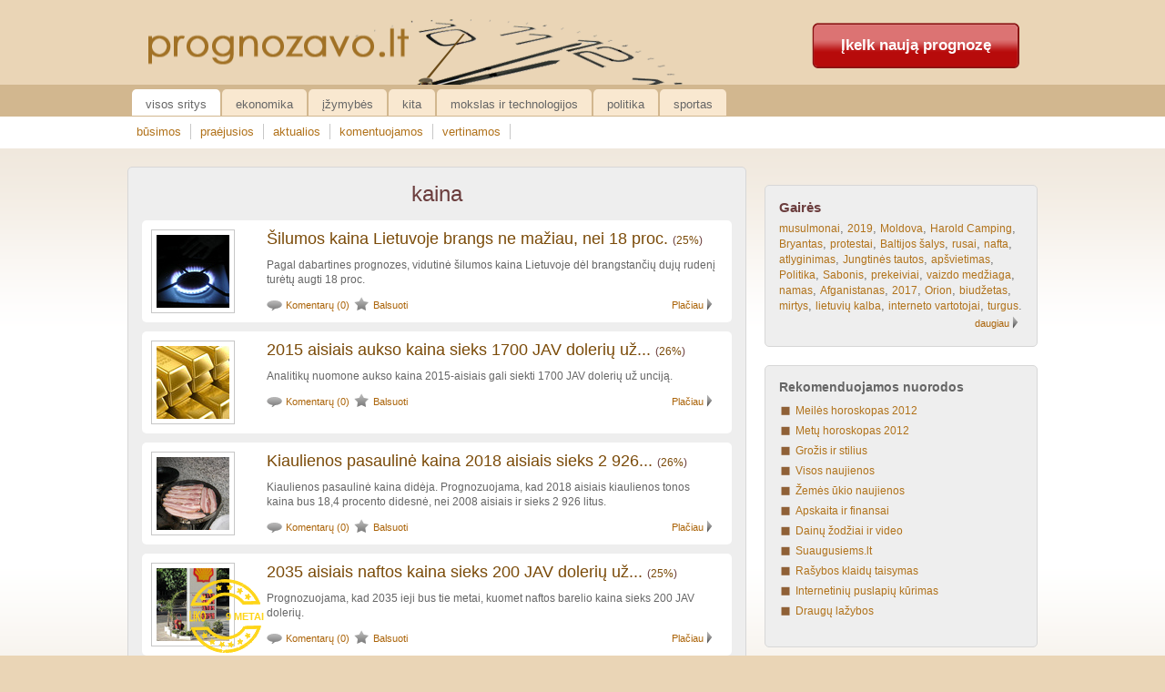

--- FILE ---
content_type: text/html; charset=UTF-8
request_url: http://www.prognozavo.lt/prognozes/visos-sritys/gaires/kaina
body_size: 4113
content:
<!DOCTYPE html PUBLIC "-//W3C//DTD XHTML 1.0 Transitional//EN" "http://www.w3.org/TR/xhtml1/DTD/xhtml1-transitional.dtd">
<html xmlns="http://www.w3.org/1999/xhtml">
<head>
    <meta http-equiv="Content-Type" content="text/html; charset=utf-8" />
    <meta name="google-site-verification" content="Fkdgr2FnrsOcnxOZCoRHyZ64JPCII-8AOa3u25AiS10" />
    

    <title>kaina - prognozavo.lt</title>
    <link href="/pcss/main.css?rev=201201031" rel="stylesheet" type="text/css" />
    <link href="/pcss/default.css?rev=201201031" rel="stylesheet" type="text/css" />
    <link rel="alternate" type="application/atom+xml" title="Atom" href="/rss/" />
    <!--[if IE 7]>
    <link href="/pcss/ie7.css?rev=201201031" rel="stylesheet" type="text/css" />
    <![endif]-->
    <!--[if IE 8]>
    <link href="/pcss/ie8.css?rev=201201031" rel="stylesheet" type="text/css" />
    <![endif]-->    
    <script type="text/javascript" src="/js/jquery.js"></script>
    <script type="text/javascript" src="/js/jquery.ui.js"></script>
    <script type="text/javascript" src="/js/jquery.dialog.js"></script>
    
    <script type="text/javascript" src="/pjs/main.js?rev=201010261"></script>
    
    
    
        <meta name="description" content="Visos prognozės su raktiniu žodžiu gaires" />
            <meta property="fb:page_id" content="124479864275593" />
    <!-- module css -->
    

    <!-- module js -->
        <script type="text/javascript" src="/pmjs/Forecast/Forecast.js?rev=201201031"></script>
    
    

<script type="text/javascript">
  var _gaq = _gaq || [];
  _gaq.push(['_setAccount', 'UA-15394320-9']);
  _gaq.push(['_trackPageview']);

  (function() {
    var ga = document.createElement('script'); ga.type = 'text/javascript'; ga.async = true;
    ga.src = ('https:' == document.location.protocol ? 'https://ssl' : 'http://www') + '.google-analytics.com/ga.js';
    var s = document.getElementsByTagName('script')[0]; s.parentNode.insertBefore(ga, s);
  })();
</script>


<script type="text/javascript" src="https://apis.google.com/js/plusone.js"></script>

</head>

<body>
    <div id="fb-root"></div>
    <script type="text/javascript">
    window.fbAsyncInit = function() {
        FB.init({
            appId: '126930920712855', status: true, cookie: true, xfbml: true
        });
    };
    (function(){
        var e = document.createElement('script'); e.async = true;
        e.src = document.location.protocol + '//connect.facebook.net/lt_LT/all.js';
        document.getElementById('fb-root').appendChild(e);
    }());
    </script>

<div class="pagrindinis">
    <div class="baneris1000x200">
    	</div>
    <div class="virsutinisBlokas bgClock">
        <a href="/" class="logo"><!--IE--></a>
        <div class="virsusDesine">
        <a class="ikelkPrognoze" href="/nauja">Įkelk naują prognozę</a>
<div class="lygiuotiDesine atitrauktiNuoVirsaus20">
	<fb:like font="trebuchet ms" href="http://www.facebook.com/prognozavo" layout="button_count" show_faces="false" width="120"></fb:like></div>
        </div>
        <div class="isvalytiApacia"><!--IE--></div>
    </div>
    <div class="isvalytiApacia"><!--IE--></div>
</div>
      
      <div class="virsutineNavigacija">
        <div class="pagrindinis">
                
    <ul class="menu">
            <li class="selected">
                 <a href="/prognozes/visos-sritys">Visos sritys</a> 
            </li>
                    <li >
                 <a href="/prognozes/ekonomika">Ekonomika</a> 
            </li>
                    <li >
                 <a href="/prognozes/izymybes">Įžymybės</a> 
            </li>
                    <li >
                 <a href="/prognozes/kita">Kita</a> 
            </li>
                    <li >
                 <a href="/prognozes/mokslas-ir-technologijos">Mokslas ir technologijos</a> 
            </li>
                    <li >
                 <a href="/prognozes/politika">Politika</a> 
            </li>
                    <li >
                 <a href="/prognozes/sportas">Sportas</a> 
            </li>
        
    </ul>

        </div>
      </div>
      <div class="virsutineSubNavigacija"><!--IE--></div>
    <div class="vidurinisBlokas gradientas">
      <div class="apatinisGradientas">  
        <div class="pagrindinis">
              <div class="vidinisBlokas">
                    <div class="isvalytiApacia"><!--IE--></div>
                        <div class="kaire">
    <div class="virsutinesSubKategorijos">
      <a href="/prognozes/visos-sritys?order=busimos" >būsimos</a>
      <a href="/prognozes/visos-sritys?order=praejusios" >praėjusios</a>
      <a href="/prognozes/visos-sritys?order=aktualios" >aktualios</a>
      <a href="/prognozes/visos-sritys?order=komentuojamos" >komentuojamos</a>
      <a href="/prognozes/visos-sritys?order=vertinamos" >vertinamos</a>
    </div>
    <div class="turinys">
    <h1 title="kaina">kaina</h1>
    <ul class="list">
    	
                      
                <li>
            <dl>
                <dt>
                                        <a class="foto80x80" href="/prognozes/visos-sritys/silumos-kaina-lietuvoje-brangs-ne-maziau-nei-18-proc-352">
                    <img src="/pimg/blank.gif" style="background:url(/Uploads/images/small/352.jpg) center center no-repeat;" title="Šilumos kaina Lietuvoje brangs ne mažiau, nei 18 proc. " alt="Šilumos..." />
                    </a>
                                                        </dt>
                <dd>
                    <h2 class="prognozePagalAutoriu"><a href="/prognozes/visos-sritys/silumos-kaina-lietuvoje-brangs-ne-maziau-nei-18-proc-352" title="Šilumos kaina Lietuvoje brangs ne mažiau, nei 18 proc. " class="lygiuotiKaire">Šilumos kaina Lietuvoje brangs ne mažiau, nei 18 proc. </a> <span class="lygiuotiKaire atitrauktiNuoVirsaus5 sriftas12 atitrauktiNuoKaires5">(<a href="/prognozes/visos-sritys/silumos-kaina-lietuvoje-brangs-ne-maziau-nei-18-proc-1" title="Lankytojų prognozė">25%</a>)</span></h2>
                    <p><a href="/prognozes/ekonomika/silumos-kaina-lietuvoje-brangs-ne-maziau-nei-18-proc-1">Pagal dabartines prognozes, vidutinė šilumos kaina Lietuvoje dėl brangstančių dujų rudenį turėtų augti 18 proc.</a></p>
                    <p>
                        <a href="/prognozes/visos-sritys/silumos-kaina-lietuvoje-brangs-ne-maziau-nei-18-proc-352" class="lygiuotiKaire atitrauktiNuoDesines5 komentaraiIco sviesiRuda sriftas11">Komentarų (0)</a>
                        <a href="/prognozes/visos-sritys/silumos-kaina-lietuvoje-brangs-ne-maziau-nei-18-proc-352" class="lygiuotiKaire atitrauktiNuoDesines5 vertintiIco sviesiRuda sriftas11">Balsuoti</a>
                        <a href="/prognozes/visos-sritys/silumos-kaina-lietuvoje-brangs-ne-maziau-nei-18-proc-352" class="lygiuotiDesine daugiauIco sviesiRuda sriftas11">Plačiau</a>
                        
                    </p>
                    
                </dd>
            </dl>
        </li>
                      
                <li>
            <dl>
                <dt>
                                        <a class="foto80x80" href="/prognozes/visos-sritys/2015-aisiais-aukso-kaina-sieks-1700-jav-doleriu-uz-uncija-420">
                    <img src="/pimg/blank.gif" style="background:url(/Uploads/images/small/420.jpg) center center no-repeat;" title="2015 aisiais aukso kaina sieks 1700 JAV dolerių už uncija" alt="2015..." />
                    </a>
                                                        </dt>
                <dd>
                    <h2 class="prognozePagalAutoriu"><a href="/prognozes/visos-sritys/2015-aisiais-aukso-kaina-sieks-1700-jav-doleriu-uz-uncija-420" title="2015 aisiais aukso kaina sieks 1700 JAV dolerių už uncija" class="lygiuotiKaire">2015 aisiais aukso kaina sieks 1700 JAV dolerių už...</a> <span class="lygiuotiKaire atitrauktiNuoVirsaus5 sriftas12 atitrauktiNuoKaires5">(<a href="/prognozes/visos-sritys/2015-aisiais-aukso-kaina-sieks-1700-jav-doleriu-uz-uncija-1" title="Lankytojų prognozė">26%</a>)</span></h2>
                    <p><a href="/prognozes/ekonomika/2015-aisiais-aukso-kaina-sieks-1700-jav-doleriu-uz-uncija-1">Analitikų nuomone aukso kaina 2015-aisiais gali siekti 1700 JAV dolerių už unciją.</a></p>
                    <p>
                        <a href="/prognozes/visos-sritys/2015-aisiais-aukso-kaina-sieks-1700-jav-doleriu-uz-uncija-420" class="lygiuotiKaire atitrauktiNuoDesines5 komentaraiIco sviesiRuda sriftas11">Komentarų (0)</a>
                        <a href="/prognozes/visos-sritys/2015-aisiais-aukso-kaina-sieks-1700-jav-doleriu-uz-uncija-420" class="lygiuotiKaire atitrauktiNuoDesines5 vertintiIco sviesiRuda sriftas11">Balsuoti</a>
                        <a href="/prognozes/visos-sritys/2015-aisiais-aukso-kaina-sieks-1700-jav-doleriu-uz-uncija-420" class="lygiuotiDesine daugiauIco sviesiRuda sriftas11">Plačiau</a>
                        
                    </p>
                    
                </dd>
            </dl>
        </li>
                      
                <li>
            <dl>
                <dt>
                                        <a class="foto80x80" href="/prognozes/visos-sritys/kiaulienos-pasauline-kaina-2018-aisiais-sieks-2-926-lt-uz-tona-462">
                    <img src="/pimg/blank.gif" style="background:url(/Uploads/images/small/462.jpg) center center no-repeat;" title="Kiaulienos pasaulinė kaina 2018 aisiais sieks 2 926 Lt už toną" alt="Kiaulie..." />
                    </a>
                                                        </dt>
                <dd>
                    <h2 class="prognozePagalAutoriu"><a href="/prognozes/visos-sritys/kiaulienos-pasauline-kaina-2018-aisiais-sieks-2-926-lt-uz-tona-462" title="Kiaulienos pasaulinė kaina 2018 aisiais sieks 2 926 Lt už toną" class="lygiuotiKaire">Kiaulienos pasaulinė kaina 2018 aisiais sieks 2 926...</a> <span class="lygiuotiKaire atitrauktiNuoVirsaus5 sriftas12 atitrauktiNuoKaires5">(<a href="/prognozes/visos-sritys/kiaulienos-pasauline-kaina-2018-aisiais-sieks-2-926-lt-uz-tona-1" title="Lankytojų prognozė">26%</a>)</span></h2>
                    <p><a href="/prognozes/ekonomika/kiaulienos-pasauline-kaina-2018-aisiais-sieks-2-926-lt-uz-tona-1">Kiaulienos pasaulinė kaina didėja. Prognozuojama, kad 2018 aisiais kiaulienos tonos kaina bus 18,4 procento didesnė, nei 2008 aisiais ir sieks 2 926 litus. </a></p>
                    <p>
                        <a href="/prognozes/visos-sritys/kiaulienos-pasauline-kaina-2018-aisiais-sieks-2-926-lt-uz-tona-462" class="lygiuotiKaire atitrauktiNuoDesines5 komentaraiIco sviesiRuda sriftas11">Komentarų (0)</a>
                        <a href="/prognozes/visos-sritys/kiaulienos-pasauline-kaina-2018-aisiais-sieks-2-926-lt-uz-tona-462" class="lygiuotiKaire atitrauktiNuoDesines5 vertintiIco sviesiRuda sriftas11">Balsuoti</a>
                        <a href="/prognozes/visos-sritys/kiaulienos-pasauline-kaina-2018-aisiais-sieks-2-926-lt-uz-tona-462" class="lygiuotiDesine daugiauIco sviesiRuda sriftas11">Plačiau</a>
                        
                    </p>
                    
                </dd>
            </dl>
        </li>
                      
                <li>
            <dl>
                <dt>
                                        <a class="foto80x80" href="/prognozes/visos-sritys/2035-aisiais-naftos-kaina-sieks-200-jav-doleriu-uz-bareli-478">
                    <img src="/pimg/blank.gif" style="background:url(/Uploads/images/small/478.jpg) center center no-repeat;" title="2035 aisiais naftos kaina sieks 200 JAV dolerių už barelį" alt="2035..." />
                    </a>
                                                                <a href="/prognozes/ekonomika/2035-aisiais-naftos-kaina-sieks-200-jav-doleriu-uz-bareli-478" class="laukiama">
                            9 metai
                        </a>
                                    </dt>
                <dd>
                    <h2 class="prognozePagalAutoriu"><a href="/prognozes/visos-sritys/2035-aisiais-naftos-kaina-sieks-200-jav-doleriu-uz-bareli-478" title="2035 aisiais naftos kaina sieks 200 JAV dolerių už barelį" class="lygiuotiKaire">2035 aisiais naftos kaina sieks 200 JAV dolerių už...</a> <span class="lygiuotiKaire atitrauktiNuoVirsaus5 sriftas12 atitrauktiNuoKaires5">(<a href="/prognozes/visos-sritys/2035-aisiais-naftos-kaina-sieks-200-jav-doleriu-uz-bareli-1" title="Lankytojų prognozė">25%</a>)</span></h2>
                    <p><a href="/prognozes/ekonomika/2035-aisiais-naftos-kaina-sieks-200-jav-doleriu-uz-bareli-1">Prognozuojama, kad 2035 ieji bus tie metai, kuomet naftos barelio kaina sieks 200 JAV dolerių.</a></p>
                    <p>
                        <a href="/prognozes/visos-sritys/2035-aisiais-naftos-kaina-sieks-200-jav-doleriu-uz-bareli-478" class="lygiuotiKaire atitrauktiNuoDesines5 komentaraiIco sviesiRuda sriftas11">Komentarų (0)</a>
                        <a href="/prognozes/visos-sritys/2035-aisiais-naftos-kaina-sieks-200-jav-doleriu-uz-bareli-478" class="lygiuotiKaire atitrauktiNuoDesines5 vertintiIco sviesiRuda sriftas11">Balsuoti</a>
                        <a href="/prognozes/visos-sritys/2035-aisiais-naftos-kaina-sieks-200-jav-doleriu-uz-bareli-478" class="lygiuotiDesine daugiauIco sviesiRuda sriftas11">Plačiau</a>
                        
                    </p>
                    
                </dd>
            </dl>
        </li>
    
    </ul>
    <div class="isvalytiApacia"><!--IE--></div>
    </div>
    <div class="isvalytiApacia"><!--IE--></div>
    <div class="pagination"><a class="passive"><span class="atgal"><img src="/pimg/blank.gif" class="ikonos rodykleIKaire" alt="" /> Atgal</span></a>
<a class="passive pageAct">1</a>
<a class="passive"><span class="pirmyn">Pirmyn <img src="/pimg/blank.gif" class="ikonos rodykleIDesine"  alt="" /></span></a><div style="clear:both"><!-- --></div></div>
    <div class="isvalytiApacia"><!--IE--></div>
</div>
<div class="desine desinysTurinys">
   <div class="fbBlokas atitrauktiNuoApacios20">
     <script type = "text/javascript">
            //<![CDATA[
            document.writeln('<fb:like-box href="http://www.facebook.com/prognozavo" width="300" show_faces="true" stream="false" header="false" height="270"></fb:like-box>');
            //]]>
     </script>
   </div>
   <div class="isvalytiApacia"><!--IE--></div>
       <div class="gairiuBlokelis">
        <p class="gairiuBlokelioPavadinimas"><a href="/prognozes/visos-sritys/gaires">Gairės</a></p>
        <div class="gairiuBlokelioSarasas">
	        	            <a href="/prognozes/visos-sritys/gaires/musulmonai">musulmonai</a>, 	        	            <a href="/prognozes/visos-sritys/gaires/2019">2019</a>, 	        	            <a href="/prognozes/visos-sritys/gaires/Moldova">Moldova</a>, 	        	            <a href="/prognozes/visos-sritys/gaires/Harold Camping">Harold Camping</a>, 	        	            <a href="/prognozes/visos-sritys/gaires/Bryantas">Bryantas</a>, 	        	            <a href="/prognozes/visos-sritys/gaires/protestai">protestai</a>, 	        	            <a href="/prognozes/visos-sritys/gaires/Baltijos šalys">Baltijos šalys</a>, 	        	            <a href="/prognozes/visos-sritys/gaires/rusai">rusai</a>, 	        	            <a href="/prognozes/visos-sritys/gaires/nafta">nafta</a>, 	        	            <a href="/prognozes/visos-sritys/gaires/atlyginimas">atlyginimas</a>, 	        	            <a href="/prognozes/visos-sritys/gaires/Jungtinės tautos">Jungtinės tautos</a>, 	        	            <a href="/prognozes/visos-sritys/gaires/apšvietimas">apšvietimas</a>, 	        	            <a href="/prognozes/visos-sritys/gaires/Politika">Politika</a>, 	        	            <a href="/prognozes/visos-sritys/gaires/Sabonis">Sabonis</a>, 	        	            <a href="/prognozes/visos-sritys/gaires/prekeiviai">prekeiviai</a>, 	        	            <a href="/prognozes/visos-sritys/gaires/vaizdo medžiaga">vaizdo medžiaga</a>, 	        	            <a href="/prognozes/visos-sritys/gaires/namas">namas</a>, 	        	            <a href="/prognozes/visos-sritys/gaires/Afganistanas">Afganistanas</a>, 	        	            <a href="/prognozes/visos-sritys/gaires/2017">2017</a>, 	        	            <a href="/prognozes/visos-sritys/gaires/Orion">Orion</a>, 	        	            <a href="/prognozes/visos-sritys/gaires/biudžetas">biudžetas</a>, 	        	            <a href="/prognozes/visos-sritys/gaires/mirtys">mirtys</a>, 	        	            <a href="/prognozes/visos-sritys/gaires/lietuvių kalba">lietuvių kalba</a>, 	        	            <a href="/prognozes/visos-sritys/gaires/interneto vartotojai">interneto vartotojai</a>, 	        	            <a href="/prognozes/visos-sritys/gaires/turgus">turgus</a>.	        
        </div>
        <a href="/prognozes/visos-sritys/gaires" class="lygiuotiDesine daugiauIco sviesiRuda sriftas11">daugiau</a>
    	 <div class="isvalytiApacia"><!--IE--></div>
    </div>
       
   <div class="isvalytiApacia"><!--IE--></div>
   <div class="gairiuBlokelis">
        <p class="gairiuBlokelioPavadinimas atitrauktiNuoApacios10">
            <strong class="sriftas14">Rekomenduojamos nuorodos</strong></p>
        <div class="gairiuBlokelioSarasas">
            <ul class="standartinisSarasas sriftas13">
                <li>
                    <a href="http://apps.facebook.com/meiles_horoskopas/" target="_blank" title="Meilės horoskopas 2012">Meilės horoskopas 2012</a></li>
                <li>
                    <a href="http://apps.facebook.com/metu_horoskopas/" target="_blank" title="Metų horoskopas 2012">Metų horoskopas 2012</a></li> 
                <li>
                    <a href="http://grozioklubas.lt" target="_blank" title="Grožis ir stilius">Grožis ir stilius</a></li>
                <li>
                    <a href="http://glaustai.lt" target="_blank" title="Visos naujienos">Visos naujienos</a></li>
                <li>
                    <a href="http://ukioklubas.lt" target="_blank" title="Žemės ūkio naujienos">Žemės ūkio naujienos</a></li>
                <li>
                    <a href="http://accbaltic.lt" target="_blank" title="Apskaita ir finansai">Apskaita ir finansai</a></li>
                <li>
                    <a href="http://dainos.lt" target="_blank" title="Dainų žodžiai ir video">Dainų žodžiai ir video</a></li>
                <li>
                    <a href="http://suaugusiems.lt" target="_blank" title="Suaugusiems.lt">Suaugusiems.lt</a></li>
                <li>
                    <a href="http://rasyba.lt" target="_blank" title="Rašybos klaidų taisymas">Ra&scaron;ybos klaidų taisymas</a></li>
                <li>
                    <a href="http://interprekyba.lt" target="_blank" title="Internetinių puslapių kūrimas">Internetinių puslapių kūrimas</a></li>
                <li>
                    <a href="http://draugulazybos.lt" target="_blank" title="Draugų lažybos">Draugų lažybos</a></li>    
            </ul>
        </div>
        <div class="isvalytiApacia">
    <!--IE-->   </div>
    </div>
   <div class="fbBlokas atitrauktiNuoApacios20">
        <script type = "text/javascript">
            //<![CDATA[
            document.writeln('<fb:recommendations site="http://www.prognozavo.lt" width="300" height="413" header="true" font="trebuchet ms"></fb:recommendations>');
            //]]>
        </script>
   </div>
   <div class="reklamosBlokas">
        <span class="lygiuotiDesine">
          <img class="taskas" src="/pimg/blank.gif" alt="*"/><a href="http://www.interprekyba.lt/reklama" target="_blank">reklama</a><img class="taskas" src="/pimg/blank.gif" alt="*"/>
        </span>
   </div>
   <div class="isvalytiApacia"><!--IE--></div>

   
</div>
                    <div class="isvalytiApacia"><!--IE--></div>
              </div>
        </div>
     </div>   
    </div>    
    <div class="apatinePagrindineNavigacija">
       <div class="pagrindinis">         
                
    <ul class="menu">
            <li class="selected">
                 <a href="/prognozes/visos-sritys">Visos sritys</a> 
            </li>
                    <li >
                 <a href="/prognozes/ekonomika">Ekonomika</a> 
            </li>
                    <li >
                 <a href="/prognozes/izymybes">Įžymybės</a> 
            </li>
                    <li >
                 <a href="/prognozes/kita">Kita</a> 
            </li>
                    <li >
                 <a href="/prognozes/mokslas-ir-technologijos">Mokslas ir technologijos</a> 
            </li>
                    <li >
                 <a href="/prognozes/politika">Politika</a> 
            </li>
                    <li >
                 <a href="/prognozes/sportas">Sportas</a> 
            </li>
        
    </ul>

       </div>         
   </div>
    <div class="pagrindinis"> 
        <div class="isvalytiApacia atitrauktiNuoVirsaus50"><!--IE--></div>
        <div class="apatineNavigacija">
            <a href="/apie-mus/">Apie mus</a> <span class="lygiuotiKaire">|</span>
            <a href="/susisiekime/">Susisiekime!</a> <span class="lygiuotiKaire">|</span>
            <a href="http://www.interprekyba.lt/reklama" target="_blank">Reklama</a>
        </div>
        <span class="sprendimas lygiuotiDesine atitrauktiNuoVirsaus10">Sprendimas: <a href="http://www.interprekyba.lt/svetainiu-kurimas" target="_blank">UAB Interprekyba</a></span>
        <span class="lygiuotiDesine atitrauktiNuoVirsaus10">&copy; 2026 Prognozavo.lt.</span>
        <div class="isvalytiApacia"><!--IE--></div>
    </div>
    


</body>
</html>

--- FILE ---
content_type: text/css
request_url: http://www.prognozavo.lt/pcss/main.css?rev=201201031
body_size: 1554
content:
@charset "utf-8";
html, body {height:100%;}
html, body, div, span, object, iframe, h1, h2, h3, h4, h5, h6, p, blockquote, pre, a, abbr, acronym, address, big, dfn, em, font, img, q, s, samp, small, strike, strong, tt, b, u, i, center, dl, dt, dd, li, fieldset, form, label, legend, table, caption, tbody, tfoot, thead, tr, th, td {
margin: 0;	padding: 0;	border: 0; outline: 0;}
table
{
    border-collapse:collapse;
}
body {
	background: #fff;
	font-family: "Trebuchet MS", Arial, Helvetica, sans-serif;
	font-size: 12px;
	color: #000;
	margin:0;
}
a{
	text-decoration: none;
    cursor:pointer;
}
a:hover{
	text-decoration: underline;
    
}
h1{
	font-size: 24px;
	font-weight: normal;
}
h2 {
	font-size: 15px;
}
.uzsidarantisPseudoVirsus h2, .pseudologoVirsus h2 {
	padding: 0 45px;
    font-size:13px;
}
h3 {
	font-size: 13px;
}

h4{
	font-size:11px;
}

ul, ol{
    margin:0px;
    padding:0px;
}

ul li, ol li{
    list-style:none;
    margin:0px;
    padding:0px;
}

/** Dialog - begin*/
.ui-background
{
    position:absolute;
    top:0;
    left:0;
    height:100%;
    width:100%;
    background:#fff;
    filter:alpha(opacity=40);
    -moz-opacity: 0.4;
    opacity: 0.4;
    z-index:5;
}
.ui-dialog
{
    z-index:6;
    position:absolute;
    top:0;
    left:0;
    padding:5px;
    background:#fff;
    border:1px solid #999;
    -moz-box-shadow:0 0 15px #999;
    -webkit-box-shadow:0 0 15px #999;
    box-shadow:0 0 15px #999;
}
.ui-dialog-titlebar
{
    background:#47A2DA;
    color:#fff;
    cursor:move;
    padding:5px;
    font-size:14px;
    line-height:20px;
    margin-bottom:10px;
    font-weight:bold;
}
.ui-dialog-content
{
    background:#fff;
    min-width:250px;
    overflow-x:hidden;
    overflow-y:auto;
}
.ui-dialog-buttons
{
    margin-top:10px;
    background:#fff;
    border-top:1px solid #ddd;
    padding:5px 5px 0;
}
.ui-dialog-loading
{
    display:none;
}
.ui-dialog-loading img
{
    vertical-align:middle;
}
.ui-corner-all
{
    -moz-border-radius:5px;
    -webkit-border-radius:5px;
    border-radius:5px;
}
.ui-dialog-titlebar-close
{
    float:right;
    display:block;
    width:20px;
    height:20px;
    background:url(/pimg/dialog.plugin_close.png) no-repeat top left;
}
.ui-dialog-titlebar-close:hover
{
    background-position:bottom left !important;
}
.ui-dialog-titlebar-close span
{
    display:none;
}

.redAlert { background:#bc0000 !important; }
.redNotice { background:#fb980a !important; }

.none
{
    height:0;
    overflow:hidden;
}

/*Dialog - end*/

.isvalytiApacia {
clear:both;
}


.pagrindinis {
height:auto;
margin:0 auto;
width:1000px;
}

.vidinisBlokas{
    overflow:hidden;
    display:block;
}

.centruotiBloka{
    margin:auto;
}

.isvalytiApacia{clear:both;}

.atitrauktiNuoVirsaus2{margin-top:2px;}
.atitrauktiNuoVirsaus5{margin-top:5px;}
.atitrauktiNuoVirsaus7{margin-top:7px;}
.atitrauktiNuoVirsaus8{margin-top:8px;}
.atitrauktiNuoVirsaus5{margin-top:5px;}
.atitrauktiNuoVirsaus10{margin-top:10px;}
.atitrauktiNuoVirsaus15{margin-top:15px;}
.atitrauktiNuoVirsaus20{margin-top:20px;}
.atitrauktiNuoVirsaus25{margin-top:25px;}

.atitrauktiNuoApacios5{margin-bottom:5px;}
.atitrauktiNuoApacios10{margin-bottom:10px;}
.atitrauktiNuoApacios15{margin-bottom:15px;}
.atitrauktiNuoApacios20{margin-bottom:20px;}
.atitrauktiNuoApacios25{margin-bottom:25px;}

.atitrauktiNuoKaires5{margin-left:5px;}
.atitrauktiNuoKaires10{margin-left:10px;}
.atitrauktiNuoKaires15{margin-left:15px;}

.atitrauktiNuoDesines5{margin-right:5px;}
.atitrauktiNuoDesines10{margin-right:10px;}
.atitrauktiNuoDesines15{margin-right:15px;}

.lygiuotiKaire{float:left;}
.lygiuotiDesine{float:right;}


.centruotiTeksta{text-align:center;}
.lygiuotiTekstaDesine{text-align:right;}
.lygiuotiTekstaKaire{text-align:left;}


.raudonasTekstas{color:#b70b0b;}
.baltasTekstas{color:#ffffff;}
.ruzavasTekstas{color:#E6CECE;}
.boldas{font-weight:bold;}
.sviesiPilka{color:#aaaaaa !important;}
.sviesiRuda{color:#ab6409 !important;}
.sriftas11{font-size:11px !important;}
.sriftas12{font-size:12px !important;}
.sriftas13{font-size:13px;}
.sriftas14{font-size:14px;}
.sriftas15{font-size:15px;}
.sriftas17{font-size:17px;}

.ilgis100{width:100px;}
.ilgis150{width:150px;}
.ilgis200{width:200px;}
.ilgis250{width:250px;}
.ilgis260{width:260px;}
.ilgis270{width:270px;}
.ilgis300{width:300px;}


.aukstis370{height:370px;}
.aukstis410{height:410px;}

.relatyviPozicija{
  position:relative;
}


.atitrauktiNuoVirsaus20P{
  padding-top:20px;
}


--- FILE ---
content_type: text/css
request_url: http://www.prognozavo.lt/pcss/default.css?rev=201201031
body_size: 7346
content:
/*prognozavo.lt CSS */

body{
    background:url(/pimg/bg.jpg) top left repeat #eae8ea;
    font-family: Arial, Verdana, sans-serif;
	font-size: 13px;
	color: #666;
	margin:0;
} 

a{
    color:#b1721a;
    text-decoration:none;
}

a:hover{text-decoration:underline;}

.virsutinisBlokas {
background:none;
display:block;
height:90px;
margin:0 auto;
padding:10px 0;
width:1000px;
}

.logo {
background:url(/pimg/logo.png) center center no-repeat;
display:block;
height:90px;
margin:0;
padding:0;
width:290px;
float:left;
}

.virsusDesine{
display:block;
float:right;
height:90px;
width:700px;
font-size:17px;
}

.virsusDesine p{
    display:block;
    padding:20px;
    margin:0px;
    width:410px;
    float:right;
}

.virsusDesine a.ikelkPrognoze{
    background:transparent url(/pimg/ikelk.png) no-repeat scroll center center;
    color:#FFFFFF;
    cursor:pointer;
    display:block;
    float:right;
    font-size:17px;
    font-weight:600;
    line-height:50px;
    margin:15px 20px 20px 0;
    text-align:center;
    width:228px;
}

.virsusDesine a:hover.ikelkPrognoze{
  color:#ffffff;
  text-decoration:none;
  background:url(/pimg/ikelkHover.png) center center no-repeat;  
}

.virsusDesine a:focus.ikelkPrognoze{
  color:#ededed;
  text-decoration:none;
  background:url(/pimg/ikelkHover.png) center center no-repeat;  
}

.vidurinisBlokas{
    overflow:hidden;
    width:1000px;
    margin:0px;
    padding:0px;
}


.virsutineNavigacija{
    width:996px;
    height:53px;
    text-align:center;
    border:2px solid #fcf8f8;
    margin:0px;
    padding:0px;
    overflow:hidden;
}

ul.menu{
    padding:10px;
    font-family:Verdana, Arial, Helvetica, sans-serif;
    font-size:15px;
}

ul.menu li{
    list-style:none;
    border:none;
    float:left;
    padding:8px 28px;
}

ul.menu li a{
    text-decoration:none;
}

ul.menu li.aktyvus a{
     color:#888888;
     font-weight:bolder;
     text-decoration:none;
}

ul.menu li a:hover{
    text-decoration:underline;
}

ul.menu li.aktyvus a:hover{
    text-decoration:none;
}

.timeline-event-icon {
background:none repeat scroll 0 0 #FFFFFF;
border:1px solid #A5A5A5;
padding:2px;
}

.demesioBlokas{
    width:998px;
    text-align:center;
    border:1px solid #fcf8f8;
    background:#f5f5f5;
    margin:10px 0px;
    padding:0px;
    overflow:hidden;
}

.demesioBlokas p{
    margin:10px;
    padding:10px;
    text-align:center;
    font-size:15px;
    color:#a64612;
    font-weight:bolder;
}

.footnotes{
    display:block;
    padding:10px 0px 0px 0px;
    color:#aaaaaa;
}

.horizontaliLinija{
    display:block;
    clear:both;
    width:100%;
    height:4px;
    background:url(/pimg/line.gif) top center repeat-x;
    margin-top:5px;
    margin-bottom:5px;
}

.pabaigosBlokas{
    padding:5px 5px 10px 5px;
    overflow:hidden;
    display:block;
}

.apatinisBlokas{
    border:none;
    margin-top:20px;
    margin-bottom:20px;
}


.desine{
    width:300px;
    margin:0px 0px 0px 10px;
    padding:0px;
    float:right;
}

.kaire{
    width:680px;
    margin:0px 10px 0px 0px;
    padding:0px;
    float:left;
    display:block;
    overflow:hidden;
}




.reklamosBlokas{
   padding:0px;
   width:300px;
   height:auto; 
   overflow:hidden;  
}

.reklamosBlokas div{
   background:#ffffff;
   padding:0px;
   width:300px;
   height:auto; 
   overflow:hidden; 
}

.taskas {
background-image:url(/pimg/sprite.png);
background-position:-6px -109px;
background-repeat:no-repeat;
height:15px;
width:14px;
}  

.apieMus{
    width:278px;
    height:216px;
    display:block;
    padding:20px 25px;
    border:2px solid #fcf8f8;
    float:left;
    margin-right:20px;
} 

.apieMus h2{
    font-size:17px;
    color:#6b3d3d;
    padding:0px;
    margin:0px 0px 10px 0px;
}

.apieMus p{
    margin-bottom:10px;
    padding:0px;
    line-height:18px;
    font-size:13px;
}

ul.standartinisSarasas{
    margin-bottom:10px;
    overflow:hidden;
}

ul.standartinisSarasas li{
    padding-left:18px;
    padding-bottom:5px;
    background-image:url(/pimg/sprite.png);
    background-position:-6px -137px;
    background-repeat:no-repeat;
}

.prognozuotojuReitingai{
    float:left;
    padding:20px 25px;
    border:2px solid #fcf8f8;
    max-width:268px;
    min-height:216px;
    overflow:hidden;
}

.prognozuotojuReitingai h2{
    font-size:17px;
    color:#6b3d3d;
    padding:0px;
    margin:0px 0px 10px 0px;
}

.ratingas li {list-style:none;margin:0;}
.ratingas dl, .ratingas dt, .ratingas dd{height:22px;display:block;}
.ratingas dt{width:30px; float:left;}
.ratingas dd{float:left;width:60px;}
.ratingas .name{width:120px;}

.prognozuotojuReitingai ul.ratingas{
    overflow:hidden;
}

.prognozuotojuReitingai ul.ratingas li{
    margin-bottom:10px;
    height:22px;
    overflow:hidden;
}

.prognozuotojuReitingai ul.ratingas dt.vieta{
    font-size:18px;
    color:#8f6036;
    width:14px;
    font-weight:bold;
    padding-top:2px;
}

.prognozuotojuReitingai ul.ratingas dd.name{
    margin-right:2px;
    overflow:hidden;
    padding-top:5px;
    width:108px;
}

.prognozuotojuReitingai ul.ratingas dd.data1{
    margin-right:2px;
    overflow:hidden;
    padding-top:5px;
    text-align:right;
    width:20px;
}

.prognozuotojuReitingai ul.ratingas dd.data2{
    background-image:url(/pimg/ratings.png);
    background-repeat:no-repeat;
    height:15px;
    margin-top:6px;
    text-align:right;
    width:122px;
}

.prognozuotojuReitingai ul.ratingas dd.rate1{
    background-position:0px 0px;
}

.prognozuotojuReitingai ul.ratingas dd.rate2{
    background-position:0px -14px;
}

.prognozuotojuReitingai ul.ratingas dd.rate3{
    background-position:0px -28px;
}

.prognozuotojuReitingai ul.ratingas dd.rate4{
    background-position:0px -42px;
}

.prognozuotojuReitingai ul.ratingas dd.rate5{
    background-position:0px -56px;
}

.apatinisBlokas .kontaktuForma{
    border:2px solid #FCF8F8;
    display:block;
    float:left;
    min-height:206px;
    margin-right:20px;
    margin-top:25px;
    padding:20px 25px;
    width:620px;
}

.apatinisBlokas .kontaktuForma h2{
    font-size:17px;
    color:#6b3d3d;
    padding:0px;
    margin:0px 0px 10px 0px;
}

.apatinisBlokas .kontaktuForma p{
    margin-bottom:10px;
    padding:0px;
    line-height:18px;
    font-size:13px;
}

.kaireKontaktai{
    width:302px;
    margin-right:20px;
    float:left;
    min-height:208px;
    overflow:hidden;
}


.apatinisBlokas .kontaktuForma .susisiekiteSuMumis{
    width:297px;
    min-height:208px;
    overflow:hidden;
}


input[type="text"]{
-webkit-border-radius: 3px;
-moz-border-radius: 3px;
border-radius: 3px;
-khtml-border-radius: 3px;
background:transparent url(/pimg/sprite.png) repeat-x scroll left top;
border:1px solid #999999;
height:20px;
padding-left:5px;
padding-right:5px;
}

input [type="submit"], button{
-webkit-border-radius: 5px;
-moz-border-radius: 5px;
border-radius: 5px;
-khtml-border-radius: 5px;
background-image:url(/pimg/sprite.png);
background-position:0 -24px;
background-repeat:repeat-x;
border:1px solid #999999;
height:31px;
padding-left:15px;
padding-right:15px;
cursor:pointer;
}

input [type="submit"]:hover, button:hover{
background-position:0 -54px;
}

textarea{
-webkit-border-radius: 3px;
-moz-border-radius: 3px;
border-radius: 3px;
-khtml-border-radius: 3px;
background:#ffffff;
border:1px solid #999999;
padding-left:5px;
padding-right:5px;    
}

.apatinisBlokas .kontaktuForma .susisiekiteSuMumis .formBlock dt{
    float:left;
    padding:6px 0;
    width:100px;
}

.apatinisBlokas .kontaktuForma .susisiekiteSuMumis .formBlock dd{
    float:left;
    padding:2px 0;
    width:197px;
}

.apatinisBlokas .kontaktuForma .susisiekiteSuMumis input[type="text"]{
    width:185px;
}

.apatinisBlokas .kontaktuForma .susisiekiteSuMumis textarea{
    width:185px;
    height:78px;
}

.errorOut{
    padding:5px 5px 5px 25px !important;
    color:#b70b0b;
    line-height:18px;
    border:1px solid #b70b0b;
    background:url(/pimg/error.gif) 5px center no-repeat #fae0e0;
    margin-bottom:5px;
}


.done{
    padding-left:20px;
    color:#156122;
    line-height:18px;
    border:1px solid #07901f;
    background:url(/pimg/done.gif) 5px center no-repeat #e7f9ea;
    padding:5px 5px 5px 25px !important;
    margin-bottom:5px;
}

.apatinisBlokas .kontaktuForma p.done{
    padding:5px 5px 5px 25px;
}

.desinysTurinys .prognozuotojuReitingai{
    padding:20px 15px;
    margin-bottom:20px;
    min-height:190px;
}

.desinysTurinys .prognozuotojuReitingai ul.ratingas{
    overflow:hidden;
}

.desinysTurinys .prognozuotojuReitingai ul.ratingas dd.data2{
    background-image:url(/pimg/ratings.png);
    background-repeat:no-repeat;
    height:15px;
    margin-top:6px;
    text-align:right;
    width:120px;
}

.turinys{
    padding:20px;
    display:block;
    overflow:hidden;
    padding:20px 20px;
    border:2px solid #fcf8f8;
    min-height:250px;
    height:auto;
}

.turinys h1{
color:#6B3D3D;
font-size:26px;
margin:0 0 20px;
padding:0;
border-bottom:1px solid #ffffff;
}

.turinys h2{
color:#6B3D3D;
font-size:22px;
margin:0 0 10px;
padding:0;
font-weight:normal;
}

.turinys .pavadinimas{
color:#6B3D3D;
font-size:22px;
margin:0 0 10px;
padding:0;
font-weight:normal;
}

.turinys p{
    margin-bottom:10px;
    padding:0px;
    line-height:20px;
    font-size:14px;
}

.turinys ul.standartinisSarasas li {
    font-size:14px;
    padding-bottom:8px;
}

.apatineNavigacija{
float:left;
width:500px;
overflow:hidden;
margin-bottom:10px;
margin-top:10px;
}

.apatineNavigacija a{
float:left;
line-height:20px;
padding-left:0px;
padding-right:10px;
}
.apatineNavigacija span{
    margin-right:10px;
    font-weight:bold;
    color:#ffffff;
}

.foto80x80{
    height:80px;
    width:80px;
    padding:5px;
    display:block;
    text-align:center;
}

.foto80x80 img{
    height:80px;
    width:80px;
}

.list a{
    color:#7b4b09;
}

.list a:hover{
    text-decoration:none;
    color:#7b4b09;
}

.list li {list-style:none;margin:0;overflow:hidden;}
.list li.remeliai{border:1px solid #ffffff;}
.list li:hover{background:#f9f4ec;}
.list dt {background-color:#ffffff; border:1px solid #c7c7c7}
.list dt, .list dd{height:90px;display:block;}
.list dl{height:92px;display:block;overflow:hidden;padding:10px;}
.list dt{width:90px; float:left;}
.list dd{float:left;width:500px;padding:5px;}

.list h2 {
font-size:22px;
font-weight:normal;
margin-bottom:10px;
}

.foto80x80 img.defaultFoto{
    height:80px;
    width:80px;
    background-image:url(/pimg/kategorijaSmallDefault.png);
    background-repeat:no-repeat;
}

.kategorija0{
   background-position:0px 0px; 
}

.kategorija5{
   background-position:0px -80px; 
}

.kategorija1{
   background-position:0px -161px; 
}

.kategorija4{
   background-position:0px -242px; 
}


.kategorija6{
   background-position:0px -323px; 
}


.kategorija2{
   background-position:0px -404px; 
}

.kategorija3{
   background-position:0px -485px; 
}

p.nepasitvirtino{
    margin-top:10px;
    padding:5px 5px 5px 25px;
    color:#b70b0b;
    line-height:18px;
    border:1px solid #d75555;
    background:url(/pimg/nepasitvirtino.gif) 5px center no-repeat #feebeb;
    margin-bottom:5px;
    width:604px;  
}

p.pasitvirtino{
    margin-top:10px;
    padding-left:20px;
    color:#156122;
    line-height:18px;
    border:1px solid #9bc7a3;
    background:url(/pimg/pasitvirtino.gif) 5px center no-repeat #f1fff3;
    padding:5px 5px 5px 25px;
    margin-bottom:5px;
    width:604px;  
}

p.laukiama{
    margin-top:10px;
    padding-left:20px;
    color:#9a671e;
    line-height:18px;
    border:1px solid #f5c989;
    background:url(/pimg/laukiama.png) 5px center no-repeat #fef8e4;
    padding:5px 5px 5px 25px;
    margin-bottom:5px;
    width:604px;    
}

.list p.nepasitvirtino{
    margin-top:9px;
    padding:3px 3px 3px 22px;
    color:#b70b0b;
    line-height:18px;
    border:1px solid #d75555;
    background:url(/pimg/nepasitvirtino.gif) 4px center no-repeat #feebeb;
    margin-bottom:5px;
    font-size:11px;
    width:auto;  
}

.list p.pasitvirtino{
    margin-top:9px;
    padding-left:20px;
    color:#156122;
    line-height:18px;
    border:1px solid #9bc7a3;
    background:url(/pimg/pasitvirtino.gif) 4px center no-repeat #f1fff3;
    padding:3px 3px 3px 22px;
    margin-bottom:5px;
    font-size:11px;
    width:auto;
}

.list p.laukiama{
    margin-top:9px;
    padding-left:20px;
    color:#9a671e;
    line-height:18px;
    border:1px solid #f5c989;
    background:url(/pimg/laukiama.png) 4px center no-repeat #fef8e4;
    padding:3px 3px 3px 22px;
    margin-bottom:5px;
    font-size:11px;
    width:auto;
}

.turinys .kaireKontaktai{
    width:100%;
    height:auto;
    min-height:100%;
    clear:both;
    float:none;
    overflow:hidden;
}

.turinys .susisiekiteSuMumis{
    overflow:hidden;
    margin-top:10px;
    font-size:14px;
}

.turinys .formBlock dt{
   padding:7px 0px;
   margin:0px;
   float:left;
   width:150px; 
}

.turinys .formBlock dd{
   padding:5px;
   margin:0px;
   float:left;
   width:460px; 
}

.turinys .formBlock dd input[type="text"]{
    width:250px;
}

.turinys .susisiekiteSuMumis .formBlock dd textarea{
    height:200px;
    width:450px;
}

.formInputB{
    display:none;
}

.naujaPrognoze .formInputB{
    visibility:hidden;
}

.turinys .naujaPrognoze .formBlock dt{
   padding:2px;
   padding-top:7px;
   margin:0px;
   float:none;
   width:630px; 
}

.turinys .naujaPrognoze .formBlock dd{
   padding:2px;
   margin:0px;
   float:none;
   width:630px; 
}

.turinys .naujaPrognoze .formBlock dd input[type="text"]{
    width:300px;
}

.turinys .naujaPrognoze .formBlock dd textarea{
    width:600px;
    height:200px;
}

.prognozePagalAutoriu{
    height:50px;
    width:500px;
    overflow:hidden;
    display:block;
}

.cenzura {
float:right;
height:30px;
width:30px;
}

.cenzura a {
cursor:pointer;
display:block;
height:30px;
width:30px;
}

.cenzurosIkona{
background:transparent url(/pimg/cenzura.png) no-repeat scroll center center;
cursor:pointer;
display:block;
height:30px;
width:30px;
}

.cenzura a:hover .cenzurosIkona{
background:transparent url(/pimg/cenzuraHover.png) no-repeat scroll center center;    
}

.cenzuraKomentaruose .cenzurosIkona{
background:transparent url(/pimg/cenzuraKomentaruose.png) no-repeat scroll center center;
cursor:pointer;
display:block;
height:17px;
width:17px;
}

.cenzuraKomentaruose a:hover .cenzurosIkona{
background:transparent url(/pimg/cenzuraKomentaruoseHover.png) no-repeat scroll center center;    
}

#dialogCensor{
    width:400px;
}

.ui-background {
background:#444444;
opacity:0.6;
filter:alpha(opacity=60);
}

.redNotice {
background:#825719 !important;
}

#dialogCensor .ui-dialog-content{
    width:400px !important;
    font-size:14px;
    line-height:20px;
}

#dialogCensor .ui-dialog-content p{
    margin-bottom:10px;
    text-align:justify;
}


#dialogCensor textarea{
    width:388px;
    height:130px;
}

#dialogCensor .error, #subscribe .error{
    padding:5px 5px 5px 25px;
    color:#b70b0b;
    line-height:18px;
    border:1px solid #b70b0b;
    background:url(/pimg/error.gif) 5px center no-repeat #fae0e0;
    margin-bottom:5px;
    font-size:12px;
}

#subscribe .error{
margin-top:10px;     
}

.ui-dialog-buttons {
text-align:center;
}

.ui-dialog-buttons button{
    margin-left:5px;
    margin-right:5px;
}

.container {
  width:100%;
  margin:0px;
  padding:0;
  overflow:hidden;
  font-size:14px;
}
.up{
  background-color:#2C2;
  background-image:url(/pimg/bgSprite.jpg);
  background-repeat:repeat-x;
  background-position:0px 0px;
  height: 25px;
  float:left;
  margin-bottom:5px;
}

div:hover.up{
  background-image:url(/pimg/bgSprite.jpg);
  background-repeat:repeat-x;
  background-position:0px -50px;    
}

.down{
  background-color:#C22;
  background-image:url(/pimg/bgSprite.jpg);
  background-repeat:repeat-x;
  background-position:0px -25px;
  height: 25px;
  float:left;
  margin-bottom:5px;
}

div:hover.down{
  background-image:url(/pimg/bgSprite.jpg);
  background-repeat:repeat-x;
  background-position:0px -75px;      
}

.percentsUp{
  height: 15px;
  float:left;
  width:50%;
  padding:5px 0px;
}
.percentsDown{
  height: 15px;
  float:right;
  text-align:right;
  width:50%;
  padding:5px 0px;
}

.paryskinimas{
    border:1px solid #ffffff;
    background:#f9f4ec;
    overflow:hidden;
    padding:5px 10px;
}

#forecastForm{
    overflow:hidden;
    margin-top:5px;
    margin-bottom:5px;
}

.foto300x300{
    max-width:300px;
    max-height:300px;
    display:block;
    overflow:hidden;
    padding:10px;
    background:#ffffff;
    border:1px solid #c7c7c7;
}

.foto300x300 img{
    max-height:300px;
    max-width:300px;
}

.komentavimoForma{
    overflow:hidden;
    border:1px solid #ffffff;
    background:#f1f1f1;
    overflow:hidden;
    padding:5px 10px;
}


#subscribe{
    width:100%;
}

.komentavimoForma .formBlock dd{
width:450px;
}

.komentavimoForma textarea{
    width:440px;
    height:95px;
}

.komentaroBlokas{
    margin-top:10px;
    border:1px solid #ffffff;
    overflow:hidden;
    padding:10px 10px 10px 10px;
}

.cenzuraKomentaruose{
    float:right;
}

.komentaras{
    overflow:hidden;
    font-size:13px;
    line-height:20px;
    border-top:1px solid #ffffff;
    margin-top:5px;
    padding:10px 0px 0px 0px;
}

.komentarai_ico{
    background-image:url(/pimg/icoSprite.png);
    background-repeat:no-repeat;
    background-position:0px -23px;
    height:15px;
    width:17px;
}

.rodykleIKaire{
    background-image:url(/pimg/icoSprite.png);
    background-position:-10px -63px;
    background-repeat:no-repeat;
    height:15px;
    margin-right:5px;
    width:5px;
}

.rodykleIDesine{
    background-image:url(/pimg/icoSprite.png);
    background-position:-2px -63px;
    background-repeat:no-repeat;
    height:15px;
    margin-left:5px;
    width:5px;
}

.passive .rodykleIKaire{
    background-position:-10px -76px;
}

.passive .rodykleIDesine{
    background-position:-2px -76px;
}

.pirmyn .atgal{
    width:50px;
}


.graph { width:636px; margin: 10px 0px 0px 0px; font-size:10px; display:none; }
.hbg-title { font-size:14px; font-weight:bold; margin-bottom:5px;}
.hbg-bar { padding-left: 2px; color: #fff; background-color: #600; }
.hbg-bar, .hbg-title { margin-bottom: 5px; }

.hbg-label{font-size:14px;padding-top:2px;}
.hbg-bar{height:18px;}
.hbg-value{font-size:13px;padding-top:2px;}

.pagination{
    margin:25px 5px 5px 5px;
    text-align:center; 
    font-size:14px;
}

.pagination a:hover{
    text-decoration:none;
}

.pagination a{
    padding:4px 7px;
    border:2px solid #ffffff;
    margin:0px 2px;
    overflow:hidden;
    color:#ffffff;
}

a.passive{
    color:#bbbbbb;
    cursor:auto;
}

.ratingoSarasas{
    font-size:14px;
    line-height:20px;
}

.ratingoSarasas li {list-style:none;margin:0;}
.ratingoSarasas li.remeliai{border:1px solid #ffffff;}
.ratingoSarasas li:hover{background:#f9f4ec;}
.ratingoSarasas dl, .ratingoSarasas dt, .ratingoSarasas dd{height:20px;display:block;}
.ratingoSarasas dl{padding:5px;}
.ratingoSarasas li.headeris{font-weight:bolder;color:#6B3D3D;background:#cbcaca}
.ratingoSarasas dt{width:50px; float:left;}
.ratingoSarasas dt.place{font-weight:bold;color:#6B3D3D;font-size:16px;}
.ratingoSarasas dd{float:left;width:100px;}
.ratingoSarasas .name{width:360px;}

.foto150x150{
    height:150px;
    width:150px;
    background:#FFFFFF none repeat scroll 0 0;
    border:1px solid #C7C7C7;
    display:block;
    overflow:hidden;
    padding:10px;
}

.foto150x150 a{
    height:150px;
    width:150px;
    display:block;
    overflow:hidden;
}

.foto150x150 a img{
    height:150px;
    width:150px;
}

.foto150x150 a img.defaultFotoMed{
    height:150px;
    width:150px;
    background-image:url(/pimg/kategorijaMedDefault.png);
    background-repeat:no-repeat;
}

.kategorijaMed0{background-position:0px 0px;}
.kategorijaMed5{background-position:0px -152px;}
.kategorijaMed1{background-position:0px -302px;}
.kategorijaMed4{background-position:0px -454px;}
.kategorijaMed6{background-position:0px -607px; }
.kategorijaMed2{background-position:0px -759px; }
.kategorijaMed3{background-position:0px -910px; }


.timelineAprasymas h2{
    font-size:16px;
    font-weight:bold;
    padding:0px;
    margin:0px 0px 10px 0px;
}

a.nenuoroda, a:hover.nenuoroda{
    color:#666666;
    text-decoration:none;
}

.timelineAprasymas p{
    margin-bottom:10px;
    line-height:18px;
}

.timelineAprasymas p.pasitvirtino, .timelineAprasymas p.nepasitvirtino, .timelineAprasymas p.laukiama{
    width:418px;
}

p.dataIco{
    background:url(/pimg/icoSprite.png) 0px 0px no-repeat;
    padding-left:21px;
    line-height:20px;
}

.komentaraiIco{
    background:url(/pimg/icoSprite.png) 0px -20px no-repeat;
    padding-left:21px;
    line-height:20px;    
}

.vertintiIco{
    background:url(/pimg/icoSprite.png) 0px -42px no-repeat;
    padding-left:21px;
    line-height:20px;    
}

.daugiauIco{
    background:url(/pimg/icoSprite.png) right -96px no-repeat;
    padding-right:15px;
    line-height:20px;    
}

.simileAjax-bubble-container{
    height:255px !important;
}

.timeline-small-event-icon {
color: #ffffff !important;
background: #ffffff !important;
height:10px  !important;
width:1px  !important;
}


.timeline-band-1 .timeline-ether-bg{
	background:url(/pimg/timelineBg.jpg) center center repeat-x  !important;
}

.timeline-band-inner .timeline-band-layer{
	background:none !important;
}

/*
.timeline-horizontal .timeline-ether-lines{
	background:#ffffff  !important;
	border-color:#ffffff  !important;
	color:#ffffff  !important;
}
*/

.timeline-date-label{
padding-left:3px   !important;
/*
border:medium solid #FFFFFF   !important;
*/
/*
color:#FFFFFF   !important;
*/
}

.timeline-band-inner .timeline-event-label{
 padding-left:5px !important;   
}

.your-timeline-container { overflow-x:hidden !important; overflow-y:scroll !important;}

.timeline-band-0 .timeline-ether-bg {
background-color:#fbf4ec !important;
background-image:url(/pimg/timelineBg.png) !important ;
background-position:top left !important;
background-repeat:repeat-x !important;
}

/*
.timeline-band-highlights{
    background:#ff0000 !important;
}
*/

.timelineAprasymas{
    overflow:hidden;
    height:250px;
}


/*lava menu*/
#lava {
height:34px;
margin:5px 10px;
position:relative;
text-align:center;
width:976px;
} 
   
#lava ul {
display:inline;
left:0;
position:absolute;
z-index:100;
margin:0px;
padding:0px;
}  
   
#lava ul li{
float:left;
margin-left:28px;
margin-right:28px;
padding:8px 0;
}

#lava ul li a{
    text-transform:lowercase;
    font-weight:bolder;
    font-size:14px;
    color:#f9efe2;
}


#lava ul li:hover a{
    color:#f9efe2;
    text-decoration:none;
} 
   

#lava ul li.selected a{
    color:#f9efe2;
    text-decoration:none;
    font-weight:bold;
} 

#lava #box {  
background:#c2a282 none repeat scroll 0 0;
height:30px;
left:0;
margin-left:-10px;
padding-right:0px;
position:absolute;
top:3px;
z-index:50;
-webkit-border-radius: 5px;
-moz-border-radius: 5px;
border-radius: 5px;
-khtml-border-radius: 5px;
 }  
   
#lava #box .head {  
     background:#c2a282;  
     height:30px;  
     padding-left:0px;
     -webkit-border-radius: 5px;
-moz-border-radius: 5px;
border-radius: 5px;
-khtml-border-radius: 5px;  
 }  
 
 
/*augucio pataisymai*/

body {
background:#f7edde;
} 

.virsutineNavigacija {
    height:45px;
border:2px solid #c2a282;
/*
background:#fbf4ec;
*/
-webkit-border-radius: 5px;
-moz-border-radius: 5px;
border-radius: 5px;
-khtml-border-radius: 5px;

background:url(/pimg/timelineBg.jpg) center center repeat-x;
}

.prognozuotojuReitingai {
border:2px solid #c2a282;
/*
-webkit-border-radius: 5px;
-moz-border-radius: 5px;
border-radius: 5px;
-khtml-border-radius: 5px;
*/
background:#fbf4ec;
}

.apieMus {
border:2px solid #c2a282;
/*
-webkit-border-radius: 5px;
-moz-border-radius: 5px;
border-radius: 5px;
-khtml-border-radius: 5px;
*/
background:#fbf4ec;
}

.apatinisBlokas .kontaktuForma {
border:2px solid #c2a282;
/*
-webkit-border-radius: 5px;
-moz-border-radius: 5px;
border-radius: 5px;
-khtml-border-radius: 5px;
*/
background:#fbf4ec;
}

.turinys {
border:2px solid #c2a282;
/*
-webkit-border-radius: 5px;
-moz-border-radius: 5px;
border-radius: 5px;
-khtml-border-radius: 5px;
*/
background:#ffffff;
}

.turinys h1 {
border-bottom:1px solid #c2a282;
}

.list li.remeliai {
border:1px solid #c2a282;
}

/*
.list li:hover{
    background:#ffffff;
}
*/

.pagination a {
border:2px solid #c2a282;
}

#my-timeline{
border:2px solid #c2a282 !important;    
}

.timeline-date-label{
border-left:1px solid #fbf4ec !important;
color:#fbf4ec !important;
}

.timelineAprasymas p.laukiama, .timelineAprasymas p.pasitvritino, .timelineAprasymas p.nepasitvirtino{
    font-size:15px;
}

.footnotes a{
    padding:5px 15px;
    float:left;
    display:block;
    margin:0px 18px;
}

.footnotes{
    display:block;
    padding:0px;
    margin-top:10px;
    padding-left:20px;
}

.footnotes a:hover, .footnotes a.selected{
background:#c2a282;  
-webkit-border-radius: 5px;
-moz-border-radius: 5px;
border-radius: 5px;
-khtml-border-radius: 5px;
color:#ffffff; 
text-decoration:none;     
}

.bruksnys{
    border-bottom:1px solid #eeeeee;
}

.turinys h1 {
background:#f0e8dd;
border-bottom:none;
padding:5px 20px;
font-size:24px;
margin-bottom:35px;
}

.turinys h1.prognozesPavadinimas{
    margin-bottom:10px;
}

.list{
    border-top:1px solid #eeeeee;
}

.list li:hover.raudonaHover{
   background:#fdeeee; 
}

.list li:hover.zaliaHover{
   background:#f2fdf4; 
}

.list li:hover.geltonaHover{
   background:#fffcf0; 
}

.list p.laukiama, .list p.nepasitvirtino, .list p.pasitvirtino{
    font-size:12px;
}

.pagination {
padding:25px 5px 10px;
margin:0px;
}

.pagination a{
    background:url(/pimg/timelineBg.jpg) center center repeat-x;
    -webkit-border-radius: 3px;
    -moz-border-radius: 3px;
    border-radius: 3px;
    -khtml-border-radius: 3px;
    font-size:12px;
}

.pagination a.passive{
    background:url(/pimg/timelineBgHover.jpg) center center repeat-x;
    border-color:#A1A1A1;
    color:#777777;
}   

.cenzura {
margin-right:5px;
margin-top:4px; 
}



.popPrognozes {
border:2px solid #c2a282;
background:#fbf4ec;
width:268px;
padding:20px 25px;
float:right;
height:216px;
}


.popSarasas li {list-style:none;margin:0;}
.popSarasas dl, .popSarasas dt, .popSarasas dd{display:block;}
.popSarasas dt{float:left;}
.popSarasas dd{float:left;}

.popPrognozes ul.popSarasas{
    overflow:hidden;
    margin-top:10px;
}

.popPrognozes ul.popSarasas li{
    margin-bottom:5px;
    overflow:hidden;
}

.popPrognozes ul.popSarasas dt.vieta{
    font-size:18px;
    color:#8f6036;
    width:14px;
    font-weight:bold;
    padding-top:2px;
}

.popPrognozes ul.popSarasas dd.prognoze{
    margin-right:2px;
    overflow:hidden;
    padding-top:5px;
    width:252px;
}

.popPrognozes p.laukiama {
background:#FEF8E4 url(/pimg/laukiama.png) no-repeat scroll 2px center;
border:1px solid #F5C989;
color:#9A671E;
font-size:11px;
line-height:18px;
margin-bottom:0;
margin-top:5px;
padding:2px 2px 2px 20px;
width:228px;
}

.popPrognozes p.pasitvirtino {
background:#F1FFF3 url(/pimg/pasitvirtino.gif) no-repeat scroll 2px center;
border:1px solid #9BC7A3;
color:#156122;
font-size:11px;
line-height:18px;
margin-bottom:5px;
margin-top:9px;
padding:2px 2px 2px 20px;
width:228px;
}

.popPrognozes p.nepasitvirtino {
background:#FEEBEB url(/pimg/nepasitvirtino.gif) no-repeat scroll 2px center;
border:1px solid #D75555;
color:#B70B0B;
font-size:11px;
line-height:18px;
margin-bottom:5px;
margin-top:10px;
padding:2px 2px 2px 20px;
width:228px;
}

.pasirinktaPrognoze{
    position:relative;
}

.cenzura{
    margin:0px;
    z-index:3;
}

.turinys h1.prognozesPavadinimas {
margin-bottom:20px;
padding-left:36px;
padding-right:36px;
}

.komentaroBlokas {
border:1px solid #D7D7D7;
}

.komentaras {
border-top:1px solid #D7D7D7;
}

body.bg{
    background-image:url(/pimg/prognozavoBg.png);
    background-position:center 143px; 
    background-repeat:no-repeat;
}

.bgClock{
    background-image:url(/pimg/prognozavoBg.png);
    background-position:197px 0px; 
    background-repeat:no-repeat;
}

.virsutinisBlokas {
height:78px;}

.desinysTurinys .popPrognozes ul.popSarasas dd.prognoze {
width:230px;
}

.desinysTurinys .popPrognozes{
    width:246px;
    margin-bottom:20px;
}

.ui-dialog{
    width:400px;
}


#lava ul {
z-index:5;
}

#lava #box {
z-index:4;
}

.timelineAprasymas {
height:auto;
}

.simileAjax-bubble-container {
height:290px !important;
}

a.rssVieta{
    background-image:url(/pimg/rss.png);
    background-position:left center;
    background-repeat:no-repeat;
    line-height:12px;
    padding:8px 8px 8px 22px;
}

a:hover.rssVieta{
    text-decoration:underline;
}

.popPrognozes {
float:left;
}

/*kaledos pradzia*/
/*.turinysVirsFlash{
    position:absolute;
    top:0px;
    width:100%;
}

#christmasBg{
    background:url(/pimg/kaledos/gradientBg.png) top left repeat-x;
    height:300px;
    width:100%;
    display:block;
}

body{
    background:#807c77;
}

.footnotes a:hover, .footnotes a.selected {
background:#8E5E2F
}

.apieMus {
border:2px solid #8E5E2F;
background-image:url(/pimg/kaledos/apieMusBg.png);
background-position:top right;
background-repeat:no-repeat;
}


.popPrognozes {
border:2px solid #8E5E2F;
}

.apatinisBlokas .kontaktuForma {
border-color:#8E5E2F;
}

#my-timeline {
border:2px solid #8E5E2F !important;
}

.turinys {
border:2px solid #8E5E2F;
}

.bgClock {
background-image:url(/pimg/kaledos/prognozavoBgXmas.png);
}

.logo {
background:transparent url(/pimg/kaledos/logoXmas.png) no-repeat scroll center center;
}

.apatinisBlokas .kontaktuForma{
background-image:url(/pimg/kaledos/kontaktaiBg.png);    
background-position:75px bottom;
background-repeat:no-repeat;
}

.footnotes a{
    color:#ffffff;
}

.reklamosBlokas a, .reklamosBlokas a:hover{
    color:#ffffff;
}

.pabaigosBlokas{
    color:#ffffff;
}

.apatineNavigacija a, .apatineNavigacija a:hover{
    color:#ffffff;
}

.pagination a.passive{
    border-color:#ffffff;
}*/
/*kaledos pabaiga*/

#countdown_dashboard{height:56px;width:250px;margin:auto;background:transparent url(/pimg/timelineBg.jpg) repeat-x scroll center center; -webkit-border-radius: 5px; -moz-border-radius: 5px; border-radius: 5px; -khtml-border-radius: 5px; border:2px solid #C2A282}
.dash{width:30px;height:30px;float:left;margin-top:10px;margin-left:2px;padding-left:21px;position:relative;color:white;}
.days_dash{width:45px;}
.dash .digit{font:bold 14pt Verdana;font-weight:bold;float:left;width:14px;text-align:center;position:relative;}
.dash_title{font-size:8pt;display:block;text-align:left;padding-left:3px;color:#fff;}

.popPrognozes h2 a{
  color:#6B3D3D;
}




/*prognozavo dizainas - antra versija pradžia*/

body{
  background:#ead5b6;
}

.virsutinisBlokas{
  /*background:url(/pimg/headerBg.gif) top left;
  border-top:7px solid #ffffff;
  border-left:7px solid #ffffff;
  border-right:7px solid #ffffff;
  border-bottom:1px solid #ffffff;*/
  margin-top:10px; 
  width:1000px;
  /*-webkit-border-radius: 15px 15px 0px 0px;
   -moz-border-radius: 15px 15px 0px 0px;
   border-radius:  15px 15px 0px 0px;
   -khtml-border-radius:  15px 15px 0px 0px;*/
   height:58px;
}

.virsusDesine {
width:660px;
height:58px;
}

.logo{
  margin-left:20px;
  height:58px;
}

.virsusDesine a.ikelkPrognoze {
margin:0 20px 0 0;
}

.virsutineNavigacija{
  background:#d2b78f;
  /*background-image:none;
  border-left:7px solid #ffffff;
  border-right:7px solid #ffffff;*/
  width:100%;
  height:30px;
  border:0px;
  padding-top:5px;
  -webkit-border-radius:0px;
  -moz-border-radius:0px;
  border-radius:0px;
  -khtml-border-radius:0px;
}

ul.menu{
padding:0px 5px;
margin:0px;
overflow:hidden;
display:block;  
}

ul.menu li{
  float:left;
  margin:0px;
  padding:7px 15px 5px;
  margin-right:2px;
  background:#f9e8d0;
  -webkit-border-radius:5px 5px 0px 0px;
  -moz-border-radius:5px 5px 0px 0px;
  border-radius:5px 5px 0px 0px;
  -khtml-border-radius:5px 5px 0px 0px;
}

ul.menu li.selected, ul.menu li:hover.selected{
  background:#ffffff;
}

ul.menu li:hover{
  background:#ffffff;
}

ul.menu li a{
  color:#666666;
  font-size:13px;
  font-weight:normal;
  text-transform:lowercase;
}

ul.menu li a:hover, ul.menu li.selected a, ul.menu li:hover a{
  color:#666666;
  font-weight:normal;
  text-decoration:none;
}

.vidurinisBlokas{
  background:#FFFFFF;
  margin:0;
  overflow:hidden;
  padding:0;
  width:100%;
}

.navigacijosFonas{
  width:100%;
  background:
}

.apatinePagrindineNavigacija{
  background:#d2b78f;
  height:26px;
  border-top:0px;
  padding-bottom:10px;
}

.apatinePagrindineNavigacija ul.menu li{
  -webkit-border-radius:0px 0px 5px 5px;
  -moz-border-radius:0px 0px 5px 5px;
  border-radius:0px 0px 5px 5px;
  -khtml-border-radius:0px 0px 5px 5px;
  padding:3px 15px 5px;
}

.gradientas{
  background:url(/pimg/gradient.png) top left repeat-x #ffffff;
}

.turinys{
/*background:#fcecd9;*/
-webkit-border-radius:5px;
-moz-border-radius:5px;
border-radius:5px;
-khtml-border-radius:5px;
/*border:1px solid #D2B78F;*/
border:1px solid #d7d7d7;
background:#eeeeee;
padding:15px;
margin-bottom:20px;
}

.kaire{
margin:20px 10px 0 0;
}

.desine{
margin:20px 0 0 10px;
}

.fbBlokas{
   background:#ffffff;
   padding:0px;
   overflow:hidden;
}

.list{
border:none;
}

.list li{
  background:#ffffff;
  -webkit-border-radius:5px;
  -moz-border-radius:5px;
  border-radius:5px;
  -khtml-border-radius:5px;
  margin:0px 0px 10px 0px;
}

.list li:hover{
  background:#ffffff;
}

.popPrognozes{
background:#FCECD9;
border:1px solid #C2A282;
float:none;
height:auto;
padding:15px;
width:auto !important;
-webkit-border-radius:5px;
-moz-border-radius:5px;
border-radius:5px;
-khtml-border-radius:5px;
}

.turinys h1{
margin-bottom:15px;
background:none;
padding:0px;
text-align:center;
}

.list dd{
width:495px;
padding:0px 0px 0px 35px;
}

.list h2{
margin-bottom:5px;
font-size:18px;
}

.prognozePagalAutoriu {
height:26px;
width:525px;
}

.list dd p{
  font-size:12px;
  margin:0px 0px 10px 0px;
  padding:0px;
  line-height:16px;
}

.virsutineSubNavigacija{
  height:30px;
  overflow:hidden;
  display:block;
  width:100%;
  background:#ffffff;
}

.list dt{
position:relative;
}

.pasitvirtino{
  display:block;
  position:absolute;
  height:90px;
  width:90px;
  background:url(/pimg/stampaiSpriteSmall.png) 2px -91px no-repeat;
  z-index:3;
  top:15px;
  left:35px;
  overflow:hidden;
}

.nepasitvirtino{
  display:block;
  position:absolute;
  height:90px;
  width:90px;
  background:url(/pimg/stampaiSpriteSmall.png) 2px 0px no-repeat;
  z-index:3;
  top:15px;
  left:35px;
  overflow:hidden;
}

.laukiama {
background:transparent url(/pimg/stampaiSpriteSmall.png) no-repeat scroll 2px -188px;
color:#fed518 !important;
display:block;
font-size:14px;
font-weight:bold;
height:90px;
left:35px;
line-height:86px;
position:absolute;
text-align:right;
text-transform:uppercase;
top:15px;
width:88px;
z-index:3;
overflow:hidden;
}

.apatinisGradientas{
  background:url(/pimg/gradientB.png) bottom left repeat-x;
}

.list p a{
color:#666666;
}

.pagination a{
background:#D2B78F none repeat scroll 0 0;
border:1px solid #C2A282;
}

.timelineAprasymas .pasitvirtino, .timelineAprasymas .nepasitvirtino, .timelineAprasymas .laukiama{
  left:87px;
  top:87px;
}

.simileAjax-bubble-container {
  height:240px !important;
}

a.next{
    height:260px;
    width:84px;
    display:block;
    background:url(/pimg/next.png) center center no-repeat;
    float:right;
}

a.previous{
    height:260px;
    width:84px;
    display:block;
    background:url(/pimg/previous.png) center center no-repeat;
    float:left;
}

span.next{
    height:260px;
    width:84px;
    display:block;
    background:url(/pimg/nextNoActive.png) center center no-repeat;
    float:left;
}

span.previous{
    height:260px;
    width:84px;
    display:block;
    background:url(/pimg/previousNoActive.png) center center no-repeat;
    float:left;
}

a:hover.next{
    background:url(/pimg/nextHover.png) center center no-repeat;
}

a:hover.previous{
    background:url(/pimg/previousHover.png) center center no-repeat;
}

.pasirinktaPrognoze{
  width:800px;
}

.prognozesLentele tr td{
  vertical-align:middle;
}

.komentavimoForma .formBlock dt{
width:170px;
}

.turinys h1.prognozesPavadinimas{
  margin-top:30px;
  text-align:left;
  padding:0px;
  overflow:hidden;
  display:block;
}

.foto300x300{
  margin-right:20px;
  margin-bottom:20px;
  position:relative;
  height:300px;
  width:300px;
}

.foto300x300 img{
  height:300px;
  width:300px;
}

.graph {
width:800px;
}

.fb_button_simple, .fb_button_simple_rtl{
background-image:url(/pimg/fbShare.png) !important;
background-repeat:no-repeat !important;
font-size:24px !important;
line-height:24px !important;
padding:5px !important;
text-decoration:none !important;
}

.fb_button_simple .fb_button_text {
font-size:26px !important;
line-height:29px !important;
margin:0 0 0 34px !important;
padding-bottom:10px !important;
text-decoration:none !important;
}

.foto300x300 .nepasitvirtino, .foto300x300 .pasitvirtino, .foto300x300 .laukiama{
  top:225px;
  left:225px;
}

.vidinisBlokas{
overflow:visible;
}

.kaire {
margin:20px 10px 0px 0;
overflow:visible;
}

.virsutinesSubKategorijos{
  position:absolute;
  z-index:3;
  top:-27px;
}

.vidinisBlokas{
  position:relative;
  padding-bottom:20px;
}

.vidurinisBlokas{
  overflow:visible;
}

.virsutinesSubKategorijos a{
  display:block;
  padding:1px 10px 1px 10px;
  float:left;
  border-right:1px solid #c7c7c7;
}

.virsutinesSubKategorijos a.active, .virsutinesSubKategorijos a:hover.active{
  font-weight:normal;
  text-decoration:none;
  color:#aaaaaa;
}

.virsutineSubNavigacija{
  height:35px;
}

.vidurys{
  display:block;
  overflow:hidden;
  padding-bottom:20px;
}

.turinys{
  margin-bottom:0px;
}

.laukiama{
  font-size:11px;
}

.susisiekiteSuMumis .formBlock dt {
float:left;
margin:0;
padding:7px 0;
width:130px;
}

.susisiekiteSuMumis .formBlock dd {
float:left;
margin:0;
padding:5px;
width:490px;
}

.bgClock{
  background-position:223px 0px;
}

.sprendimas{
padding-left:15px;
}

.gairiuBlokelis{
-webkit-border-radius:5px;
-moz-border-radius:5px;
border-radius:5px;
-khtml-border-radius:5px;
border:1px solid #d7d7d7;
background:#eeeeee;
padding:15px;
margin-bottom:20px;
}

.gairiuBlokelioPavadinimas a, .gairiuBlokelioPavadinimas a:hover{
color:#6B3D3D;
font-size:15px;
font-weight:700;
text-decoration:none;
margin:0px 0px 7px 0px;
display:block;
}

.gairiuBlokelioSarasas a {
font-size:12px;
line-height:17px;
padding:3px 0px;
white-space:nowrap;
}

.gariuBlokasVidinisPsl a{
font-size:12px;
line-height:17px;
padding:3px 0px;
white-space:nowrap;
}
/*prognozavo dizainas - antra versija pabaiga*/

.baneris1000x200{
display:block;
overflow:hidden;
margin-top:5px;
background:#ffffff;
}


--- FILE ---
content_type: application/javascript
request_url: http://www.prognozavo.lt/pjs/main.js?rev=201010261
body_size: 2791
content:

/* $Id: main.js 1810 2011-02-11 15:22:31Z irena $ */

function _(text) { return text; }

var project = {};

/**
 * Aler dialog
 *
 * @param string message - Message
 */
project.alert = function(message, msgTitle, msgButton)
{
    var ranId = 'dialog_'+ project.randomCode(16);
    $('<div id="'+ ranId +'" title="'+ (msgTitle !== undefined ? msgTitle : _('Pranešimas')) +'"><div class="confirmContent">'+ message +'</div></div>').dialog({
        width : 350,
        template : {
            classTitle : 'redNotice'
        },
        buttons : [
            {
                title : (msgButton !== undefined ? msgButton : _('Gerai')),
                action : function()
                {
                    $('#'+ ranId).dialog('remove');
                    return false;
                },
                template : {
                    className : 'icon_ok'
                }
            }
        ]
    });
    $('#'+ ranId).dialog('open');
    $('#'+ ranId +' .icon_ok').focus();
    return ranId;
};

/**
 * Confirm dialog
 *
 * @param string message   - Message
 * @param string callback  - Callback function
 * @param string msgTitle  - Title
 * @param string msgOk     - Button OK text
 * @param string msgCancel - Button Cancel text
 */
project.confirm = function(message, callback, msgTitle, msgOk, msgCancel)
{
    var ranId = 'dialog_'+ project.randomCode(16);
    $('<div id="'+ ranId +'" title="'+ (msgTitle !== undefined ? msgTitle : _('Patvirtinkite')) +'"><div class="confirmContent">'+ message +'</div></div>').dialog({
        width : 350,
        template : {
            classTitle : 'redNotice'
        },
        buttons : [
            {
                title : (msgOk !== undefined ? msgOk : _('Gerai')),
                action : function()
                {
                    if(typeof(callback) == 'string')
                        eval(callback);
                    else
                        callback();

                    $('#'+ ranId).dialog('remove');
                    return false;
                },
                template : {
                    className : 'icon_ok'
                }
            },
            {
                title : (msgCancel !== undefined ? msgCancel : _('Atšaukti')),
                action : function()
                {
                    $('#'+ ranId).dialog('remove');
                    return false;
                },
                template : {
                    className : 'icon_cancel'
                }
            }
        ]
    });
    $('#'+ ranId).dialog('open');
    $('#'+ ranId +' .icon_ok').focus();
    return ranId;
};

project.randomCode = function(length)
{
    var chars = 'abcdefghijklmnopqrstuvwxyz';
    var code = '';
    for(x = 0; x < length; x++)
    {
        i = Math.floor(Math.random() * chars.length);
        code += chars.charAt(i);
    }
    return code;
};

project.setLavaMenu = function(){
 //transitions  
     //for more transition, goto http://gsgd.co.uk/sandbox/jquery/easing/  
     var style = 'easeOutElastic';
     var default_left;// = 27;
     var default_width;// = 100;
       
     //Retrieve the selected item position and width  
     if ($('#lava li').hasClass('selected')){
         default_left = Math.round($('#lava li.selected').offset().left - $('#lava').offset().left);     
     }
      
     if ($('#lava li').hasClass('selected')) {
         default_width = $('#lava li.selected').width()+0;
     }
     
     //Set the floating bar position and width  
     $('#box').css({left: default_left});  
     $('#box .head').css({width: default_width}); 
   
     //if mouseover the menu item  
     $('#lava li').hover(function () {  
           
         //Get the position and width of the menu item  
         left = Math.round($(this).offset().left - $('#lava').offset().left);  
         width = $(this).width();
   
         //Set the floating bar position, width and transition  
         $('#box').stop(false, true).animate({left: left},{duration:1000, easing: style});     
         $('#box .head').stop(false, true).animate({width:width},{duration:1000, easing: style});      
       
     //if user click on the menu  
     }).click(function () {  
           
         //reset the selected item  
         $('#lava li').removeClass('selected');    
           
         //select the current item  
         $(this).addClass('selected');  
   
     });  
       
     //If the mouse leave the menu, reset the floating bar to the selected item  
     $('#lava').mouseleave(function () {  
   
         //Retrieve the selected item position and width
         if ($('#lava li').hasClass('selected')) {
             default_left = Math.round($('#lava li.selected').offset().left - $('#lava').offset().left);
             default_width = $('#lava li.selected').width();
         
             $('#box').stop(false, true).animate({left: default_left},{duration:1500, easing: style});     
             $('#box .head').stop(false, true).animate({width:default_width},{duration:1500, easing: style});
         }else{
             default_left = 0;
     	     default_width = 0;
             
             $('#box').stop(false, true).animate({left: default_left},{duration:100, easing: style});     
             $('#box .head').stop(false, true).animate({width:default_width},{duration:100, easing: style});
         }     
           
         //Set the floating bar position, width and transition  
        
          
         
           
     });    
};

project.setYear = function(){
  $('.footnotes a').click(function () {
         $('.footnotes a').removeClass('selected');  
         $(this).addClass('selected');
         });
};

/**
 * set cookie
 *
 * @param string  name
 * @param string  value
 * @param integer time  - seconds
 */
function setCookie(name, value, time)
{
    if(time)
    {
        var date = new Date();
        date.setTime(date.getTime()+(time*1000));
        var expires = '; expires='+ date.toGMTString();
    }
    else var expires = '';
    document.cookie = name +'='+ value + expires +'; path=/';
}

/**
 * get cookie value
 *
 * @param string name
 */
function getCookie(name)
{
    var nameEQ = name + '=';
    var ca = document.cookie.split(';');
    for(var i=0;i < ca.length;i++)
    {
        var c = ca[i];
        while (c.charAt(0)==' ') c = c.substring(1,c.length);
        if (c.indexOf(nameEQ) == 0) return c.substring(nameEQ.length,c.length);
    }
    return null;
}

/**
 * delete cookie
 *
 * @param string name
 */
function removeCookie(name)
{
    this.setCookie(name,'',-1);
}

function disableForms ()
{
    $(':submit').attr("disabled","disabled");
}

function enableForms()
{
    $(':submit').attr("disabled","");
}

/**
 * webkit bugfix
 *
 * @param string selector - jQuery selector
 * @param bool   focus    - Fokusuoti elementą (nebūtinas)
 */
function activateTextarea(selector, focus)
{
    var val = $(selector).val();
    $(selector).removeAttr('disabled');
    if(val == '')
        $(selector).html(' ').select().html('');

    if(focus === undefined || !focus)
        $(selector).blur();
}

/**
 * Format number
 *
 * @param float|integer pnumber  - Skaičius
 * @param integer       decimals - Vietos po kablelio
 *
 * @return string
 */
function format_number(pnumber, decimals)
{
    if(isNaN(pnumber))
        return 0;

    if(pnumber=='')
        return 0;

    var snum = new String(pnumber);
    var sec = snum.split('.');
    var whole = parseFloat(sec[0]);
    var result = '';

    if(sec.length > 1)
    {
        var dec = new String(sec[1]);
        dec = String(parseFloat(sec[1]) / Math.pow(10, (dec.length - decimals)));
        dec = String(whole + Math.round(parseFloat(dec)) / Math.pow(10, decimals));
        var dot = dec.indexOf('.');
        if(dot == -1)
        {
            dec += '.';
            dot = dec.indexOf('.');
        }

        while(dec.length <= dot + decimals)
            dec += '0';

        result = dec;
    }
    else
    {
        var dot;
        var dec = new String(whole);
        dec += '.';
        dot = dec.indexOf('.');
        while(dec.length <= dot + decimals)
            dec += '0';

        result = dec;
    }
    return result;
}


var wysiwyg = {
    /**
     * Get value
     */
    get : function(field, driver)
    {
        if(driver === undefined)
            var driver = SYS_WYSIWYG;

        switch(driver)
        {
            case 'CKEditor':
                return CKEDITOR.instances[field].getData();
            break;
            case 'FCKeditor':
                return FCKeditorAPI.GetInstance(field).GetXHTML(true);
            break;
            case 'TinyMCE':
                return $('#'+field).tinymce().getContent();
            break;
            default:
                return false;
        }
    },

    /**
     * Get value (plain text)
     */
    getText : function(field, driver)
    {
        if(driver === undefined)
            var driver = SYS_WYSIWYG;

        switch(driver)
        {
            case 'CKEditor':
                return CKEDITOR.instances[field].document.getBody().$.textContent;
            case 'FCKeditor':
                var oDOM = FCKeditorAPI.GetInstance(field).EditorDocument;
                if(document.all)
                    return oDOM.body.innerText;

                var r = oDOM.createRange();
                r.selectNodeContents(oDOM.body);
                return r.toString();
            case 'TinyMCE':
                return $('#'+field).tinymce().getContent({ format: "text"});
            default:
                return false;
        }
    },

    /**
     * Set data
     */
    put : function(field, html, driver)
    {
        if(driver === undefined)
            var driver = SYS_WYSIWYG;

        switch(driver)
        {
            case 'CKEditor':
                CKEDITOR.instances[field].setData(html);
                break;
            case 'FCKeditor':
                FCKeditorAPI.GetInstance(field).SetData(html);
                break;
            case 'TinyMCE':
                $('#'+field).tinymce().setContent(html);
            break;
            default:
                return false;
        }
    },

    /**
     * Add data
     */
    add : function(field, html, driver)
    {
        if(driver === undefined)
            var driver = SYS_WYSIWYG;

        switch(driver)
        {
            case 'CKEditor':
                CKEDITOR.instances[field].insertHtml(html);
                break;
            case 'FCKeditor':
                FCKeditorAPI.GetInstance(field).InsertHtml(html);
                break;
            case 'TinyMCE':
                $('#'+field).tinymce().setContent($('#'+field).tinymce().getContent()+'<br />'+html+'<br />');
            break;
            default:
                return false;
        }
    },

    /**
     * Focus
     */
    focus : function(field, driver)
    {
        if(driver === undefined)
            var driver = SYS_WYSIWYG;

        switch(driver)
        {
            case 'CKEditor':
                CKEDITOR.instances[field].focus();
            break;
            case 'FCKeditor':
                FCKeditorAPI.GetInstance(field).Focus();
            break;
            case 'TinyMCE':
                $('#'+field).tinymce().focus();
            break;
            default:
                return false;
        }
    }
};

/** DEBUG */
function DUMP(obj) { var temp = ''; for(var x in obj) { temp += x + ": " + obj[x] + "\n"; } alert(temp); }

--- FILE ---
content_type: application/javascript
request_url: http://www.prognozavo.lt/pmjs/Forecast/Forecast.js?rev=201201031
body_size: 989
content:

/**
 * Comments
 *
 * $Id: Comments.admin.php 27 2010-03-22 09:15:59Z benas $
 */

var forecast = {};
forecast.vote = function(vote)
{
    $('#forecastForm .ui-dialog-loading').show();
    $.ajax({
        type     : 'POST',
        url      : '/Forecast/vote/'+ vote,
        data     : $('#forecastForm').serializeArray(),
        dataType : 'json',
        success  : function(data)
        {
            if(data == '1' || data == '2')
            {
                $('#forecastForm .icon_ok').parent().parent().removeAttr('disabled');
                $('#forecastForm .ui-dialog-loading').hide();

                $('#errorOutputF').show().html('Jūs jau balsavote!');
            }
            else
            {
                $('#forecastVote').html(data);
            }
        }
    });
}
forecast.subscribe = function()
{
    $('#subscribe .icon_ok').parent().parent().attr('disabled',true);
    $('#subscribe .ui-dialog-loading').show();

    var formCheck = [
        {
            selector     : '#subscribe input[name=email]',
            message      : 'Įveskite korektišką el. pašto adresą.',
            rule         : 'email'
        }
    ];

    var status = appForms.check(formCheck, '#errorOutputS');

    if(status)
    {
            $.ajax({
                type     : 'POST',
                url      : '/Forecast/subscribe/',
                data     : $('#subscribe').serializeArray(),
                dataType : 'json',
                success  : function(data)
                {
                    $('#subscribe .icon_ok').parent().parent().removeAttr('disabled');
                    $('#subscribe .ui-dialog-loading').hide();
                    $('#subscribe input[name=email]').val('');

                    var alertId = project.alert('Jūsų el. paštą sėkmingai  įtraukėme į gavėjų sąrašą.', undefined, 'Uždaryti');
                    setTimeout(function(){ $('#'+ alertId).dialog('remove'); }, 8000);
                }
            });
    }
    else
    {
        $('#subscribe .icon_ok').parent().parent().removeAttr('disabled');
        $('#subscribe .ui-dialog-loading').hide();
    }
    return false;
}

forecast.checkPubDate = function(selector)
{
    if($('select[name="publishYear"]').val() > $('select[name="occurreYear"]').val())
        return false;

    if(
        $('select[name="publishYear"]').val() == $('select[name="occurreYear"]').val()
        &&
        parseInt($('select[name="publishMonth"]').val()) > parseInt($('select[name="occurreMonth"]').val())
      )
      return false;
    else if(parseInt($('select[name="publishYear"]').val()) < parseInt($('select[name="occurreYear"]').val()))
      return true;
    
    if(
        parseInt($('select[name="publishMonth"]').val()) == parseInt($('select[name="occurreMonth"]').val())
        &&
        parseInt($('select[name="publishDay"]').val()) > parseInt($('select[name="occurreDay"]').val())
      )
      return false;
    else if(parseInt($('select[name="publishMonth"]').val()) < parseInt($('select[name="occurreMonth"]').val()))
      return true;
      
    if(
        parseInt($('select[name="publishDay"]').val()) == parseInt($('select[name="occurreDay"]').val())
        &&
        parseInt($('select[name="publishHour"]').val()) > parseInt($('select[name="occurreHour"]').val())
      )
      return false;
    else if(parseInt($('select[name="publishDay"]').val()) < parseInt($('select[name="occurreDay"]').val()))
      return true;
      
    if(
        parseInt($('select[name="publishHour"]').val()) == parseInt($('select[name="occurreHour"]').val())
        &&
        parseInt($('select[name="publishMin"]').val()) > parseInt($('select[name="occurreMin"]').val())
      )
      return false;

    return true;
};